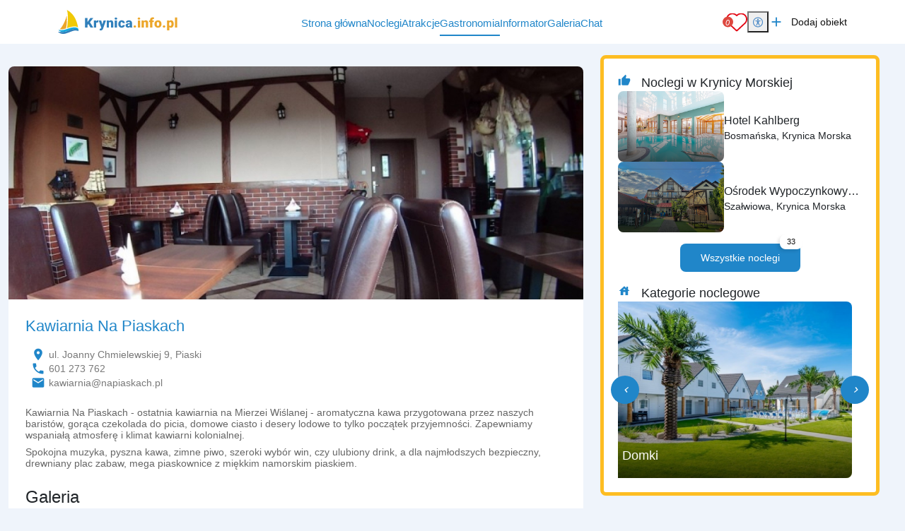

--- FILE ---
content_type: text/html; charset=UTF-8
request_url: https://www.krynica.info.pl/gastronomia/kawiarnia-na-piaskach
body_size: 9832
content:
<!DOCTYPE html>
<html lang="pl">

<head>
	<meta charset="UTF-8">
	<meta http-equiv="X-UA-Compatible" content="IE=edge">
	<meta name="viewport" content="width=device-width, initial-scale=1.0, shrink-to-fit=no">
	<meta name="akceptType" content="portal_n2">
<meta name="akceptAllObjectCount" content="">
	<meta name="akceptPostCategory" content="3">
	
<link rel="apple-touch-icon" sizes="180x180" href="https://zdjecianoclegi.pl/media/favicon/nadmorzem.com/apple-touch-icon.png">
<link rel="icon" type="image/png" sizes="32x32" href="https://zdjecianoclegi.pl/media/favicon/nadmorzem.com/favicon-32x32.png">
<link rel="icon" type="image/png" sizes="16x16" href="https://zdjecianoclegi.pl/media/favicon/nadmorzem.com/favicon-16x16.png">
<link rel="manifest" href="https://zdjecianoclegi.pl/media/favicon/nadmorzem.com/site.webmanifest">
<meta name="msapplication-TileColor" content="#1f86c9">
<meta name="theme-color" content="#ffffff">	
<title>Kawiarnia Na Piaskach</title>

    <meta name="description" content="Kawiarnia Na Piaskach - ostatnia kawiarnia na Mierzei Wiślanej - aromatyczna kawa przygotowana przez naszych barist&oacute;w, gorąca czekolada do picia, domowe ciasto i desery lodowe to tylko początek przyjemności. Zapewniamy wspaniałą atmosferę i klimat kawiarni kolonialnej.
Spokojna muzyka, pyszna kawa, zimne piwo, szeroki wyb&oacute;r win, czy ul..." ><meta name="robots"
    content="follow,index" >
<meta property="og:type"
    content="website" >
<meta property="og:title" content="Kawiarnia Na Piaskach" >
    <meta property="og:image" content="https://zdjecianoclegi.pl/articles/imagesfly/fullhd/17143/obiekt_2_piaski_kawiarnia_na_piaskach.jpg" >
    <meta property="og:image:alt"
        content="Kawiarnia Na Piaskach" >
<meta property="og:url"
    content="https://www.krynica.info.pl/gastronomia/kawiarnia-na-piaskach" >
<meta property="og:description"
    content="Kawiarnia Na Piaskach - ostatnia kawiarnia na Mierzei Wiślanej - aromatyczna kawa przygotowana przez naszych barist&oacute;w, gorąca czekolada do picia, domowe ciasto i desery lodowe to tylko początek przyjemności. Zapewniamy wspaniałą atmosferę i klimat kawiarni kolonialnej.
Spokojna muzyka, pyszna kawa, zimne piwo, szeroki wyb&oacute;r win, czy ul..." >



    <link rel="canonical" href="https://www.krynica.info.pl/gastronomia/kawiarnia-na-piaskach" >

	<!-- RESET CSS -->
	<link rel="stylesheet" href="/theme/main/dist/css/reset.css">

	<!-- Fonts and Material Icons -->
	<link href="/theme/main/dist/font/portals.css" rel="stylesheet">

	<!-- Bootstrap -->
	<link href="/theme/main/dist/css/bootstrap-5.3.0/bootstrap.min.css" rel="stylesheet">
	<script src="/theme/main/dist/js/bootstrap-5.3.0/bootstrap.bundle.min.js"></script>

	
	<!-- jQuery -->
	<script src="/theme/main/dist/js/jquery-3.6.1/jquery-3.6.1.min.js"></script>

	<!-- Swiper -->
	<script src="/theme/main/dist/js/swiper/swiper_v10.js"></script>
	<link rel="stylesheet" href="/theme/main/dist/css/swiper/swiper-bundle-v10.min.css">

	<!-- Leaflet -->
	<link rel="stylesheet" href="/theme/main/dist/css/leaflet/leaflet.css">
	<link rel="stylesheet" href="/theme/main/dist/css/leaflet/MarkerCluster.css">
	<link rel="stylesheet" href="/theme/main/dist/css/leaflet/MarkerCluster.Default.css">

	<script src="/theme/main/dist/js/leaflet/leaflet.js"></script>
	<script src="/theme/main/dist/js/leaflet/leaflet-provider.js"></script>
	<script src='/theme/main/dist/js/leaflet/leaflet.markercluster.js'></script>
	<!-- <script src="/theme/main/dist/js/leaflet/leaflet.markercluster.js.map" type="application/json" charset="UTF-8"></script> -->

	<script src="/theme/main/dist/js/portal.min.js"></script>


	<!-- css from scss -->
	<link id="pagestyle" href="/theme/main/dist/css/main.min.css?20251205" rel="stylesheet" />
	<link id="pagestyle" href="/theme/main/dist/css/cookies.css?20251205" rel="stylesheet" />
	<link rel="stylesheet" href="/theme/main/dist/css/swiper/swiper-bundle-v10.min.css" />
	<!-- css for theme -->
	<link href="/theme/main/dist/css/themes/morskie.min.css" rel="stylesheet">

				<!-- Global site tag (gtag.js) - Google Analytics -->
		<script type="text/plain" data-category="analytics" async src="https://www.googletagmanager.com/gtag/js?id=G-JGXMXW12FE"></script>
		<script type="text/plain" data-category="analytics">
			window.dataLayer = window.dataLayer || [];
		function gtag() { dataLayer.push(arguments); }
		gtag('consent', 'default', {
			ad_storage: 'denied',
			ad_user_data: 'denied',
			ad_personalization: 'denied',
			analytics_storage: 'denied',
			functionality_storage: 'denied',
			personalization_storage: 'denied',
			security_storage: 'granted'
		})
		gtag('js', new Date());
		gtag('config', 'G-JGXMXW12FE');
	</script>
		
	<script src="https://cookies.akcept.eu"></script>

	</head>

<body class="pageBody gastronomy-single" itemscope itemtype="https://schema.org/WebPage">
	<div class="portalBodyContainer">
		<script type="module">
			await Login.loginBySSO();
		</script>
		<header class="header" style="top: 0;">
    <div class="container">
        <div class="d-flex justify-content-between h-100 align-items-center ">
            <a href="https://www.krynica.info.pl/" class="header__logo h-100">
        <img src="https://zdjecianoclegi.pl/media/logo/www.krynica.info.pl.svg" alt="krynica.info.pl">
</a>            <div class="d-flex align-items-center">
                <nav class="menu__local">
                    <ul>
                        <li>
                            <h4><a href='/' class="">Strona główna</a></h4>
                        </li>
                        <li>
                            <h4><a href='/noclegi' class="">Noclegi</a></h4>
                        </li>
                        <li>
                            <h4><a href='/atrakcje' class="">Atrakcje</a></h4>
                        </li>
                        <li>
                            <h4><a href='/gastronomia' class="over">Gastronomia</a></h4>
                        </li>
                                                                            <li>
                                <h4><a href='/informator' class="">Informator</a></h4>
                            </li>
                                                                        <li>
                            <h4><a href='/galeria' class="">Galeria</a></h4>
                        </li>
                        <li id="displayAddObject" style="display: none;">
                            <h4><a href='/dodaj-obiekt' class="">Dodaj Obiekt</a></h4>
                        </li>

                                                    <li>
                                <h4><a href="/chat">Chat</a></h4>
                            </li>
                            <li data-is-logged="true" class="notLogged">
                                <h4><a href="#" onclick="AuthService.logout()">Wyloguj</a></h4>
                            </li>
                                            </ul>
                </nav>

            </div>
            <div class="d-flex justify-content-center align-items-center gap-2 gap-md-3">
                <a class="header__favorites" href="https://www.krynica.info.pl/ulubione">
	<img src="https://zdjecianoclegi.pl/akcept/icon/favorites.svg" alt="serce">
	<i class="header__favorites--count">0</i>
</a>                <div class="position-relative">
    <button id="accessibility-toggle" aria-expanded="false" aria-label="Przełącz opcje dostępności" class="header__accessibility">
        <img src="https://zdjecianoclegi.pl/akcept/icon/accessibility.svg" width="35" height="35" alt="accessibility">
    </button>

    <div id="accessibility-panel" hidden>
        <div class="d-flex flex-column">
            <h2 class="title mb-2">Dostępność cyfrowa</h2>

            <button class="increaseText d-flex align-items-center">
                <i class="me-2 icon">zoom_in</i> Zwiększ tekst
            </button>

            <button class="decreaseText d-flex align-items-center">
                <i class="me-2 icon">zoom_out</i> Zmniejsz tekst
            </button>

            <button class="increaseTextSpacing d-flex align-items-center">
                <i class="me-2 icon">horizontal_rule</i> Zwiększ odstępy
            </button>

            <button class="decreaseTextSpacing d-flex align-items-center">
                <i class="me-2 icon">horizontal_distribute</i> Zmniejsz odstępy
            </button>

            <button class="increaseLineHeight d-flex align-items-center">
                <i class="me-2 icon">segment</i> Zwiększ wysokość linii
            </button>

            <button class="decreaseLineHeight d-flex align-items-center">
                <i class="me-2 icon">segment</i> Zmniejsz wysokość linii
            </button>

            <button class="underlineLinks d-flex align-items-center">
                <i class="me-2 icon">link</i> Podkreśl linki
            </button>

            <button class="invertColors d-flex align-items-center">
                <i class="me-2 icon">invert_colors</i> Odwróć kolory
            </button>

            <button class="resetAccessibility d-flex align-items-center">
                <i class="me-2 icon">refresh</i> Przywróć domyślne
            </button>
        </div>
    </div>
</div>

<script>
    document.addEventListener('DOMContentLoaded', () => {
        const toggleBtn = document.getElementById('accessibility-toggle');
        const panel = document.getElementById('accessibility-panel');

        if (!toggleBtn || !panel) return;

        const togglePanel = () => {
            const isHidden = panel.hidden;
            panel.hidden = !isHidden;
            toggleBtn.setAttribute('aria-expanded', String(!isHidden));
        };

        toggleBtn.addEventListener('click', (event) => {
            event.stopPropagation();
            togglePanel();
        });

        document.addEventListener('click', (event) => {
            if (panel.hidden) return;
            if (panel.contains(event.target)) return;
            if (event.target === toggleBtn) return;

            panel.hidden = true;
            toggleBtn.setAttribute('aria-expanded', 'false');
        });
    });
</script>                <a href="/dodaj-obiekt/" target="_blank" class="header__addObject hidden-sm">
    <i class="header__icons">add</i>
    <span>Dodaj obiekt</span>
</a>
                <div class="d-block d-xl-none">
                    <button aria-label="Otwórz menu" id="openMenuBtn" class="header__burger">
	<img src="https://zdjecianoclegi.pl/akcept/icon/menu.svg" alt="menu">
</button>                </div>
            </div>
        </div>
    </div>
</header>
<nav class="header__menu" id="header__menu">
	<div class="header__menu-wrapper">
		<button class="header__menu-close-button" id="closeMenuBtn">
			<img src="https://zdjecianoclegi.pl/akcept/icon/close_menu.svg" alt="close menu" class="header__menu-close-icon">
		</button>
	</div>
	<ul class="container">
    <li>
        <h4><a href="/">Strona główna</a></h4>
    </li>
    <li>
        <h4><a href="/noclegi">Noclegi</a></h4>
    </li>

    
    
            <li>
            <h4><a href="/atrakcje">Atrakcje</a></h4>
        </li>
    
            <li>
            <h4><a href="/gastronomia">Gastronomia</a></h4>
        </li>
    
            <li>
            <h4><a href="/galeria">Galeria</a></h4>
        </li>
    
    
            <li>
            <h4><a href='/informator'>Informator</a></h4>
        </li>
    
    
    
    
    <li>
        <h4><a href="/redakcja">Redakcja</a></h4>
    </li>
    <li>
        <h4><a href="https://panel.akcept.eu" target="_blank">Zarządzaj wpisem</a></h4>
    </li>
    <li>
        <h4><a href="/dodaj-obiekt">Dodaj obiekt</a></h4>
    </li>
    <li>
        <h4><a href="/ulubione">Ulubione</a></h4>
    </li>

            <li>
            <h4><a href="/chat">Chat</a></h4>
        </li>
        <li data-is-logged="true" class="notLogged">
            <h4><a href="#" onclick="AuthService.logout()">Wyloguj</a></h4>
        </li>
    </ul></nav>


<script>
	let body
	let menu
	let burgerBtn

	document.addEventListener("DOMContentLoaded", () => {
		body = document.querySelector('body')
		menu = document.querySelector('.header__menu')
		openMenuBtn = document.querySelector('#openMenuBtn')
		closeMenuBtn = document.querySelector('#closeMenuBtn')

		const handleMenu = () => {
			body.classList.toggle('overlay')
			menu.classList.toggle('overlay')
		}

		openMenuBtn.addEventListener("click", handleMenu)
		closeMenuBtn.addEventListener("click", handleMenu)
	})
</script>
		<!-- Zawartość theme nowych portali -->
		<main class="portalContent">
			<!-- Załączenie layoutu -->
<link type="text/css" rel="stylesheet" href="/node_modules/lightgallery/css/lightgallery.css">
<link type="text/css" rel="stylesheet" href="/node_modules/lightgallery/css/lightgallery-bundle.css">
<script src="/node_modules/lightgallery/lightgallery.umd.js"></script>
<script src="/node_modules/lightgallery/plugins/thumbnail/lg-thumbnail.umd.js"></script>
<script src="/node_modules/lightgallery/plugins/zoom/lg-zoom.umd.js"></script>
<script src="/node_modules/lightgallery/plugins/share/lg-share.umd.js"></script>
<script src="/node_modules/lightgallery/plugins/fullscreen/lg-fullscreen.umd.js"></script>
<div class="container-xxl">
	<div class="row w-100 mt-3 gastronomy__local">
		<div class="col-md-8 col-sm-12 mt-3 position-relative gastronomy_wrapper">
												<img class="rounded-top-3 w-100" style="height: 330px;object-fit:cover;"
						src="https://zdjecianoclegi.pl/imagesfly/fullhd/13139/obiekt_2_piaski_kawiarnia_na_piaskach.jpg" alt="">
					
			<section class="gastronomy__single bg-color-white p-4 rounded-bottom-3">

				<div class="row gastronomyMorskie__wrapper align-items-start">
					<div class="col-12">
													<div class="container p-0">
								<section class="objects__headline m-0 p-0">
									<div class="page-title_headline">
										<h1 class="objects__headline--label my-0 mb-3">
											Kawiarnia Na Piaskach</span></h1>
									</div>
								</section>
							</div>
											</div>
										<div class="gastronomy__informations mx-2">
						<ul class="p-0 m-0">
																						<li>
									<span class="icon">location_on</span>
									<span class="info">ul. Joanny Chmielewskiej 9, Piaski</span>
								</li>
																														<li>
									<span class="icon">phone</span>
									<span class="info"><a
											href="tel:601 273 762">601 273 762</a></span>
								</li>
															
							
							
															<li>
									<span class="icon">email</span>
									<span class="info"><a
											href="mailto:kawiarnia@napiaskach.pl">kawiarnia@napiaskach.pl</a></span>
								</li>
																												</ul>
						<style>
													</style>
					</div>
					<div class="col-12 mt-3">
						<div class="gastronomy__description text-editor-title ">
							<p>Kawiarnia Na Piaskach - ostatnia kawiarnia na Mierzei Wi&#347;lanej - aromatyczna kawa przygotowana przez naszych barist&oacute;w, gor&#261;ca czekolada do picia, domowe ciasto i desery lodowe to tylko pocz&#261;tek przyjemno&#347;ci. Zapewniamy wspania&#322;&#261; atmosfer&#281; i klimat kawiarni kolonialnej.</p>
<p>Spokojna muzyka, pyszna kawa, zimne piwo, szeroki wyb&oacute;r win, czy ulubiony drink, a dla najm&#322;odszych bezpieczny, drewniany plac zabaw, mega piaskownice z mi&#281;kkim namorskim piaskiem.</p>
						</div>
						<div class="objectFacilities__wrapper" data-showmore="showmore_3">
		</div>


																			<h4 class="mb-3 mt-4">Galeria</h4>
							<div class="gastronomy__gallery" id="animated-thumbnails-gallery">
																																		<figure class="gastronomy__gallery--item"
										data-sub-html=""
										data-exthumbimage="https://zdjecianoclegi.pl/imagesfly/small/13139/obiekt_2_piaski_kawiarnia_na_piaskach.jpg" data-type="image"
										data-src="https://zdjecianoclegi.pl/imagesfly/fullhd/13139/obiekt_2_piaski_kawiarnia_na_piaskach.jpg">
										<a class="gastronomy__gallery--link" data-count="+2 Foto">
											<img src="https://zdjecianoclegi.pl/imagesfly/medium/13139/obiekt_2_piaski_kawiarnia_na_piaskach.jpg" class="gastronomy__gallery--image" alt="" >
										</a>									</figure>
																																			<figure class="gastronomy__gallery--item"
										data-sub-html=""
										data-exthumbimage="https://zdjecianoclegi.pl/imagesfly/small/13139/obiekt_2_bar_koga_krynica_morska.jpg" data-type="image"
										data-src="https://zdjecianoclegi.pl/imagesfly/fullhd/13139/obiekt_2_bar_koga_krynica_morska.jpg">
										<a class="gastronomy__gallery--link" data-count="+2 Foto">
											<img src="https://zdjecianoclegi.pl/imagesfly/medium/13139/obiekt_2_bar_koga_krynica_morska.jpg" class="gastronomy__gallery--image" alt="" >
										</a>									</figure>
																	
							</div>
											</div>
					<div class="col-12 mt-3">
													<h4 class="mb-3 mt-4">Lokalizacja</h4>

														<section class="position-relative" id="postMapWrapper">
	<div class="citiesList__maps" id="mapContainer">
		<div id="map" class="mapContainer">
		</div>
	</div>
	<button class="citiesList__btn" id="modal-map-btn">
		<img class="citiesList__btn-icon" src="https://zdjecianoclegi.pl/akcept/icon/open_full.svg" alt="powiększ mapę">
	</button>
</section>

<script>
	let map
	let mapMarkers
	var mapLoaded = false;
	var markersObjects = {};

	function initMap() {
		var clusters = L.markerClusterGroup();
		map = L.map('map', {
			zoomControl: false,
			scrollWheelZoom: false
		}).setView(['54.353868957007435', '17.159296578964017'], 6);

				L.control.zoom({
					position: 'bottomright'
				}).addTo(map);

				L.tileLayer('https://tile.openstreetmap.org/{z}/{x}/{y}.png', {
					maxZoom: 16,
					attribution: '&copy; <a href="http://www.openstreetmap.org/copyright">OpenStreetMap</a>'
				}).addTo(map);

				var redIcon = L.icon({
					iconUrl: '/theme/main/assets/images/location.png',
					iconSize: [45, 45],
					popupAnchor: [0, -20]
				});

				var boundsArr = [];

      					var marker = {};
					var markerB = {};
					marker['single'] = L.marker([54.43225619048092, 19.60489294183344], { icon: redIcon });
					markerB['single'] = L.latLng(54.43225619048092, 19.60489294183344);

					markersObjects['single'] = marker['single'];

					boundsArr.push(markerB['single']);

					
					marker['single'].bindPopup(`<h5></h5><a target="_blank" href="https://www.google.com/maps/place/54.43225619048092,19.60489294183344" class="button">jak dojechać</a>`);
					marker['single'].addTo(map);

	      		  
				map.fitBounds(boundsArr, {padding: [70,70]});

				map.on('popupopen', function(e) {
					var px = map.project(e.target._popup._latlng); 
					px.y -= e.target._popup._container.clientHeight/2; 
					map.panTo(map.unproject(px),{animate: true}); 
				});

				map.on('popupclose', function(e) {
					var selected = document.querySelector('.selected[data-click="bindPopup"]');
				});

		mapLoaded = true;
		map.setZoom(14);
	}

	function mapLazy() {
		let offset = $('#map')[0].getBoundingClientRect();
		if (offset.top >= 0 && !mapLoaded) {
			initMap();
		}
	}
	window.addEventListener("scroll", mapLazy, false);
	window.addEventListener("load", mapLazy, false);
</script>

<script>
    let mapContainer
    let closeModalBtn
    let desktopMapBtn

    let isDesktop
    let isModalActive = false

    let resizeScheduled = false

    const moveMapTo = (targetContainer) => {
        if (mapContainer && targetContainer) {
            targetContainer.appendChild(mapContainer)
        }
    }

    const moveMapToOriginalPlace = () => {
        const originalContainer = document.querySelector('#postMapWrapper')
        if (originalContainer) {
            moveMapTo(originalContainer)
        }
    }

    const moveMapToModal = () => {
        isModalActive = true
        const mobileContainer = document
            .getElementById("modal-map")
            .querySelector(".container-md")
        if (mobileContainer) {
            moveMapTo(mobileContainer)
        }
    }

    const restoreView = () => {
        if (mapMarkers) {
            map.fitBounds(mapMarkers, {
                padding: [30, 30]
            });
        }
    };

    const checkIsDesktop = () => {
        isDesktop = window.innerWidth > 992
    }

    const handleMapBtn = () => {
        moveMapToModal()
        openModal('modal-map')
        requestAnimationFrame(() => refreshMap())
    }

    const refreshMap = () => {
        map.invalidateSize()
        restoreView()
    }

    document.addEventListener("DOMContentLoaded", () => {
        checkIsDesktop()

        mapContainer = document.querySelector('#mapContainer')
        desktopMapBtn = document.querySelector('#modal-map-btn')
        closeModalBtn = document.querySelector('#closeModalBtn')

        window.addEventListener('resize', () => {
            if (resizeScheduled) return
            resizeScheduled = true

            requestAnimationFrame(() => {
                resizeScheduled = false
                checkIsDesktop()
                if (!isModalActive) {
                    moveMapToOriginalPlace()
                }
            })
        })

        const mapBtn = document.getElementById('showMapBtn')

        if (mapBtn) {
            mapBtn.addEventListener('click', handleMapBtn)
        }

        if (desktopMapBtn) {
            desktopMapBtn.addEventListener('click', handleMapBtn)
        }

        if (closeModalBtn) {
            closeModalBtn.addEventListener("click", () => {
                isModalActive = false
                closeModal('#modal-map')
                if (isDesktop) {
                    moveMapToOriginalPlace()
                    requestAnimationFrame(() => refreshMap())
                }
            })
        }
    })
</script>						
					</div>

					<div class="col-12 mt-3">
													<div class="objectCard__description--views">
										
							</div>
											</div>
				</div>
			</section>
		</div>
		<div class="col-md-4 col-sm-12 mt-0">
			<aside class="objectsSidebar p-0">
				<div class="objectsSidebar__sticky objectsSidebar__posts" itemscope itemtype="https://schema.org/ItemList">
					<h4 class="objectsSidebar__card--title m-0"><i class="objectsSidebar__card--icon">thumb_up</i>
						Noclegi w Krynicy Morskiej</h4> 						<div class="objects--mini--item" itemprop="itemListElement" itemscope
							itemtype="https://schema.org/ListItem">
							<meta itemprop="position" content="1">
							<article class="objectListing objectListing--attr click" data-id="2845">
	

	<!-- Obiekt -->
	<!-- Wrapper zdjęcia -->
	<a href="/noclegi" itemprop="url"
		title="Hotel Kahlberg">
		<figure class="objectListing--attr__image objectListing__image">

			<!-- Zdjęcie -->
			<span class="objectListing--attr__image--wrapper objectListing__image--wrapper">
				<img alt="Hotel Kahlberg "
					src="https://zdjecianoclegi.pl/imagesfly/fullhd/2845/hotel-kahlberg-1920x1080-a643aff56d68e78dce09.jpg"
					class="objectListing--attr--img objectListing__image--img" itemprop="image" loading="lazy">
			</span>

		</figure>
	</a>

	<!-- Treści -->

	<div class="objectListing--attr__caption objectListing__caption">
		<div class="objectListing--attr__caption--desc objectListing__caption--desc">

			<h4 class="objectListing--attr__headline objectListing__headline" itemprop="name">
				Hotel Kahlberg			</h4>
			</a>


			<p class="objectListing--attr__address objectListing__address text-grey">
				Bosmańska, Krynica Morska			</p>
		</div>
	</div>


</article>
<!-- .objectListing -->						</div>
											<div class="objects--mini--item" itemprop="itemListElement" itemscope
							itemtype="https://schema.org/ListItem">
							<meta itemprop="position" content="2">
							<article class="objectListing objectListing--attr click" data-id="2855">
	

	<!-- Obiekt -->
	<!-- Wrapper zdjęcia -->
	<a href="/noclegi" itemprop="url"
		title="Ośrodek Wypoczynkowy POLARIS">
		<figure class="objectListing--attr__image objectListing__image">

			<!-- Zdjęcie -->
			<span class="objectListing--attr__image--wrapper objectListing__image--wrapper">
				<img alt=""
					src="https://zdjecianoclegi.pl/imagesfly/fullhd/2855/tzJCk3ejil5Z.jpg"
					class="objectListing--attr--img objectListing__image--img" itemprop="image" loading="lazy">
			</span>

		</figure>
	</a>

	<!-- Treści -->

	<div class="objectListing--attr__caption objectListing__caption">
		<div class="objectListing--attr__caption--desc objectListing__caption--desc">

			<h4 class="objectListing--attr__headline objectListing__headline" itemprop="name">
				Ośrodek Wypoczynkowy POLARIS			</h4>
			</a>


			<p class="objectListing--attr__address objectListing__address text-grey">
				Szałwiowa, Krynica Morska			</p>
		</div>
	</div>


</article>
<!-- .objectListing -->						</div>
										<div class="objectsSidebar__switch my-3">
																																				<a class="objectsSidebar__switch--all active"
							href="https://www.krynica.info.pl/noclegi">
							Wszystkie noclegi
							<label>33</label></a>

					</div>
											<h4 class="objectsSidebar__card--title m-0">
							<i class="objectsSidebar__card--icon">house</i>
							Kategorie noclegowe
						</h4>
						<div class="swiper__container">
    <div class="categoriesSlider__wrapper swiper swiperCategoriesOne">
        <div class="swiper-wrapper">
            
                <div class="categoriesSlider__item swiper-slide">
                    <a href="https://www.krynica.info.pl/domki" class="categoriesSlider__item--link">
                        <div class="categoriesSlider__item--bg" style="background-image:url('https://zdjecianoclegi.pl/imagesfly/large/9182/domki_nad_morzem-VAE9Suh6yHe0.jpg')">
                        </div>
                        <h4 class="categoriesSlider__item--title">Domki </h4>
                    </a>
                </div>
            
                <div class="categoriesSlider__item swiper-slide">
                    <a href="https://www.krynica.info.pl/pokoje" class="categoriesSlider__item--link">
                        <div class="categoriesSlider__item--bg" style="background-image:url('https://zdjecianoclegi.pl/imagesfly/large/9182/pokoje_nad_morzem-igfF2mrUZHpq.jpg')">
                        </div>
                        <h4 class="categoriesSlider__item--title">Pokoje </h4>
                    </a>
                </div>
            
                <div class="categoriesSlider__item swiper-slide">
                    <a href="https://www.krynica.info.pl/apartamenty" class="categoriesSlider__item--link">
                        <div class="categoriesSlider__item--bg" style="background-image:url('https://zdjecianoclegi.pl/imagesfly/large/9182/apartamenty_nad_morzem-vBeyjMNQ3wkT.jpg')">
                        </div>
                        <h4 class="categoriesSlider__item--title">Apartamenty </h4>
                    </a>
                </div>
            
                <div class="categoriesSlider__item swiper-slide">
                    <a href="https://www.krynica.info.pl/osrodki-wczasowe" class="categoriesSlider__item--link">
                        <div class="categoriesSlider__item--bg" style="background-image:url('https://zdjecianoclegi.pl/imagesfly/large/9182/osrodki_wczasowe_nad_morzem-NSQ5n8FDgXz9.jpg')">
                        </div>
                        <h4 class="categoriesSlider__item--title">Ośrodki Wczasowe </h4>
                    </a>
                </div>
            
                <div class="categoriesSlider__item swiper-slide">
                    <a href="https://www.krynica.info.pl/hotele" class="categoriesSlider__item--link">
                        <div class="categoriesSlider__item--bg" style="background-image:url('https://zdjecianoclegi.pl/imagesfly/large/9182/hotele_nad_morzem-rPSMbfmpjAiH.jpg')">
                        </div>
                        <h4 class="categoriesSlider__item--title">Hotele </h4>
                    </a>
                </div>
            
                <div class="categoriesSlider__item swiper-slide">
                    <a href="https://www.krynica.info.pl/pensjonaty-wille" class="categoriesSlider__item--link">
                        <div class="categoriesSlider__item--bg" style="background-image:url('https://zdjecianoclegi.pl/imagesfly/large/9182/pensjonaty_wille_nad_morzem-bQ4oCsVSjBcw.jpg')">
                        </div>
                        <h4 class="categoriesSlider__item--title">Pensjonaty, Wille </h4>
                    </a>
                </div>
            
                <div class="categoriesSlider__item swiper-slide">
                    <a href="https://www.krynica.info.pl/domy-letniskowe" class="categoriesSlider__item--link">
                        <div class="categoriesSlider__item--bg" style="background-image:url('https://zdjecianoclegi.pl/imagesfly/large/9182/domy_letniskowe_nad_morzem-qFnQVau89kKB.jpeg')">
                        </div>
                        <h4 class="categoriesSlider__item--title">Domy Letniskowe </h4>
                    </a>
                </div>
            
                <div class="categoriesSlider__item swiper-slide">
                    <a href="https://www.krynica.info.pl/kempingi-pola-namiotowe" class="categoriesSlider__item--link">
                        <div class="categoriesSlider__item--bg" style="background-image:url('https://zdjecianoclegi.pl/imagesfly/large/9182/campingi_pola_namiotowe_nad_morzem-_uytV9NxvcPj.jpg')">
                        </div>
                        <h4 class="categoriesSlider__item--title">Kempingi, Pola Namiotowe </h4>
                    </a>
                </div>
            
                <div class="categoriesSlider__item swiper-slide">
                    <a href="https://www.krynica.info.pl/grupy-zorganizowane" class="categoriesSlider__item--link">
                        <div class="categoriesSlider__item--bg" style="background-image:url('https://zdjecianoclegi.pl/imagesfly/large/9182/grupy_zorganizowane_nad_morzem-UqJeXvQ_Lj8o.jpg')">
                        </div>
                        <h4 class="categoriesSlider__item--title">Grupy Zorganizowane </h4>
                    </a>
                </div>
            
                <div class="categoriesSlider__item swiper-slide">
                    <a href="https://www.krynica.info.pl/osrodki-spa" class="categoriesSlider__item--link">
                        <div class="categoriesSlider__item--bg" style="background-image:url('https://zdjecianoclegi.pl/imagesfly/large/9182/osrodki_spa_w_nad_morzem-riqOcSuEgG9C.jpg')">
                        </div>
                        <h4 class="categoriesSlider__item--title">Ośrodki SPA </h4>
                    </a>
                </div>
                    </div>
    </div>
    <div class="buttonArrow buttonArrow--left swiperPrevCategoriesOne"><i>chevron_left</i></div>
    <div class="buttonArrow buttonArrow--right swiperNextCategoriesOne"><i>chevron_right</i></div>

</div>
<script >
        let swiperCategoriesOne = new Swiper('.swiperCategoriesOne', {
            slidesPerView: 1,
            spaceBetween: 20,
            centeredSlides: false,
            watchSlidesVisibility: false,
            loop: false,
            resizeReInit: true,
            autoplay: {
                delay: 4000,
            },
            navigation: {
                nextEl: '.swiperNextCategoriesOne',
                prevEl: '.swiperPrevCategoriesOne',
            },
        });

</script>
									</div>
			</aside>

		</div>
	</div>
</div>
<section class="object__footer bg-color-white mt-4 py-2">
	<div class="container-xxl">
					<div class="py-3">
				<h2 class="title text-start mb-3">Noclegi w
					Krynicy Morskiej				</h2>
				<div class="swiper__container">
    <div class="categoriesSlider__wrapper swiper swiperCategoriesSlider">
        <div class="swiper-wrapper">
            <div class="categoriesSlider__item swiper-slide categoriesSlider__item--main click">
                <a href="/noclegi" class="categoriesSlider__item--link">
                     <div class="categoriesSlider__item--bg" style="background-image:url('https://zdjecianoclegi.pl/media/kategorie-noclegowe/morskie/wszystkie.png')">
                    </div>
                    <h3 class="categoriesSlider__item--title">Wszystkie noclegi</h3>
                </a>
            </div>
                                            <div class="categoriesSlider__item swiper-slide click">
                    <a href="https://www.krynica.info.pl/domki" class="categoriesSlider__item--link">
                        <div class="categoriesSlider__item--bg lazy-background" data-bg="https://zdjecianoclegi.pl/imagesfly/large/9182/domki_nad_morzem-VAE9Suh6yHe0.jpg">
                        </div>
                        <h3 class="categoriesSlider__item--title">Domki</h3>
                    </a>
                </div>
                                            <div class="categoriesSlider__item swiper-slide click">
                    <a href="https://www.krynica.info.pl/pokoje" class="categoriesSlider__item--link">
                        <div class="categoriesSlider__item--bg lazy-background" data-bg="https://zdjecianoclegi.pl/imagesfly/large/9182/pokoje_nad_morzem-igfF2mrUZHpq.jpg">
                        </div>
                        <h3 class="categoriesSlider__item--title">Pokoje</h3>
                    </a>
                </div>
                                            <div class="categoriesSlider__item swiper-slide click">
                    <a href="https://www.krynica.info.pl/apartamenty" class="categoriesSlider__item--link">
                        <div class="categoriesSlider__item--bg lazy-background" data-bg="https://zdjecianoclegi.pl/imagesfly/large/9182/apartamenty_nad_morzem-vBeyjMNQ3wkT.jpg">
                        </div>
                        <h3 class="categoriesSlider__item--title">Apartamenty</h3>
                    </a>
                </div>
                                            <div class="categoriesSlider__item swiper-slide click">
                    <a href="https://www.krynica.info.pl/osrodki-wczasowe" class="categoriesSlider__item--link">
                        <div class="categoriesSlider__item--bg lazy-background" data-bg="https://zdjecianoclegi.pl/imagesfly/large/9182/osrodki_wczasowe_nad_morzem-NSQ5n8FDgXz9.jpg">
                        </div>
                        <h3 class="categoriesSlider__item--title">Ośrodki Wczasowe</h3>
                    </a>
                </div>
                                            <div class="categoriesSlider__item swiper-slide click">
                    <a href="https://www.krynica.info.pl/hotele" class="categoriesSlider__item--link">
                        <div class="categoriesSlider__item--bg lazy-background" data-bg="https://zdjecianoclegi.pl/imagesfly/large/9182/hotele_nad_morzem-rPSMbfmpjAiH.jpg">
                        </div>
                        <h3 class="categoriesSlider__item--title">Hotele</h3>
                    </a>
                </div>
                                            <div class="categoriesSlider__item swiper-slide click">
                    <a href="https://www.krynica.info.pl/pensjonaty-wille" class="categoriesSlider__item--link">
                        <div class="categoriesSlider__item--bg lazy-background" data-bg="https://zdjecianoclegi.pl/imagesfly/large/9182/pensjonaty_wille_nad_morzem-bQ4oCsVSjBcw.jpg">
                        </div>
                        <h3 class="categoriesSlider__item--title">Pensjonaty, Wille</h3>
                    </a>
                </div>
                                            <div class="categoriesSlider__item swiper-slide click">
                    <a href="https://www.krynica.info.pl/domy-letniskowe" class="categoriesSlider__item--link">
                        <div class="categoriesSlider__item--bg lazy-background" data-bg="https://zdjecianoclegi.pl/imagesfly/large/9182/domy_letniskowe_nad_morzem-qFnQVau89kKB.jpeg">
                        </div>
                        <h3 class="categoriesSlider__item--title">Domy Letniskowe</h3>
                    </a>
                </div>
                                            <div class="categoriesSlider__item swiper-slide click">
                    <a href="https://www.krynica.info.pl/kempingi-pola-namiotowe" class="categoriesSlider__item--link">
                        <div class="categoriesSlider__item--bg lazy-background" data-bg="https://zdjecianoclegi.pl/imagesfly/large/9182/campingi_pola_namiotowe_nad_morzem-_uytV9NxvcPj.jpg">
                        </div>
                        <h3 class="categoriesSlider__item--title">Kempingi, Pola Namiotowe</h3>
                    </a>
                </div>
                                            <div class="categoriesSlider__item swiper-slide click">
                    <a href="https://www.krynica.info.pl/grupy-zorganizowane" class="categoriesSlider__item--link">
                        <div class="categoriesSlider__item--bg lazy-background" data-bg="https://zdjecianoclegi.pl/imagesfly/large/9182/grupy_zorganizowane_nad_morzem-UqJeXvQ_Lj8o.jpg">
                        </div>
                        <h3 class="categoriesSlider__item--title">Grupy Zorganizowane</h3>
                    </a>
                </div>
                                            <div class="categoriesSlider__item swiper-slide click">
                    <a href="https://www.krynica.info.pl/osrodki-spa" class="categoriesSlider__item--link">
                        <div class="categoriesSlider__item--bg lazy-background" data-bg="https://zdjecianoclegi.pl/imagesfly/large/9182/osrodki_spa_w_nad_morzem-riqOcSuEgG9C.jpg">
                        </div>
                        <h3 class="categoriesSlider__item--title">Ośrodki SPA</h3>
                    </a>
                </div>
                    </div>
    </div>
    <div class="buttonArrow buttonArrow--left swiperPrevCategoriesSlider"><i>chevron_left</i></div>
    <div class="buttonArrow buttonArrow--right swiperNextCategoriesSlider"><i>chevron_right</i></div>

</div>
<script >
        let swiperCategoriesSlider = new Swiper('.swiperCategoriesSlider', {
            slidesPerView: 5,
            spaceBetween: 20,
            loop: false,
            navigation: {
                nextEl: '.swiperNextCategoriesSlider',
                prevEl: '.swiperPrevCategoriesSlider',
            },
            breakpoints: {
                320: {
                    slidesPerView: 1.5,
                    loop: true
                },
                480: {
                    slidesPerView: 2.5,
                    loop: true
                },
                768: {
                    slidesPerView: 3.5,
                    spaceBetween: 20,
                },
                1100: {
                    slidesPerView: 5,
                    spaceBetween: 20,
                },
            }
        });

</script>
			</div>
							<div class="py-3">
				<h2 class="title text-start mb-3">Atrakcje w
					Krynicy Morskiej				</h2>
				<section class="attractionCategory__section p-0">
	<div class="swiper__container">

		<div class="attractionCategory__wrapper swiper swiperMainAttraction">
			<div class="swiper-wrapper">
				<div class="attractionCategory__item swiper-slide">
										<a href="https://www.krynica.info.pl/atrakcje" class="attractionCategory__item main">
						<div class="attractionCategory__item--bg lazy-background" data-bg="https://zdjecianoclegi.pl/media/kategorie-atrakcji/morskie/wszystkie.png">
						</div>

						<h3 class="attractionCategory__item--title">Wszystkie atrakcje</h3>
					</a>
				</div>
																			<div class="attractionCategory__item swiper-slide">
						<a href="https://www.krynica.info.pl/atrakcje/dla-dzieci" class="attractionCategory__item">
							<div class="attractionCategory__item--bg lazy-background" data-bg="https://zdjecianoclegi.pl/imagesfly/large/9182/dladzieci-6LqF4eCNndRU.jpg">
							</div>
							<h3 class="attractionCategory__item--title">
								Dla dzieci							</h3>
						</a>
					</div>
																			<div class="attractionCategory__item swiper-slide">
						<a href="https://www.krynica.info.pl/atrakcje/atrakcje_przyrodnicze" class="attractionCategory__item">
							<div class="attractionCategory__item--bg lazy-background" data-bg="https://zdjecianoclegi.pl/imagesfly/large/9182/atrakcje_przyrodnicze-2hiqVDnUIl05.jpg">
							</div>
							<h3 class="attractionCategory__item--title">
								Atrakcje Przyrodnicze							</h3>
						</a>
					</div>
							</div>
		</div>
		<div class="buttonArrow buttonArrow--left swiperPrevAttr"><i>chevron_left</i></div>
		<div class="buttonArrow buttonArrow--right swiperNextAttr"><i>chevron_right</i></div>
	</div>
</section>

<script>
		let swiperAttraction = new Swiper('.swiperMainAttraction', {
			slidesPerView: 5,
			spaceBetween: 20,
			centeredSlides: false,
			loop: true,
			navigation: {
				nextEl: '.swiperNextAttr',
				prevEl: '.swiperPrevAttr',
			},
			breakpoints: {
				320: {
					slidesPerView: 1.5,
				},
				480: {
					slidesPerView: 3,
				},
				768: {
					slidesPerView: 4,
					spaceBetween: 20,
				},
				1100: {
					slidesPerView: 6,
					spaceBetween: 20,
				},
			}
		});
</script>			</div>
							<div class="py-3">
				<h2 class="title text-start mb-3">Lokalna kuchnia w
					Krynicy Morskiej				</h2>
				<div class="swiper__container">

	<div class="gastronomyCategory__wrapper swiper swiperGastronomyObject">
		<div class="swiper-wrapper">

						<div class="gastronomyCategory__item swiper-slide">
				<a href="https://www.krynica.info.pl/gastronomia" class="gastronomyCategory__item--link">
					<div class="gastronomyCategory__item--bg"
						style="background-image:url(/theme/main/assets/images/gastronomia/morskie/wszystkie.jpeg);">
					</div>
					<h3 class="gastronomyCategory__item--title">Wszystkie lokale</h3>
				</a>
			</div>

											
				<div class="gastronomyCategory__item swiper-slide">
					<a href="https://www.krynica.info.pl/gastronomia/bary" class="gastronomyCategory__item--link">
						<div class="gastronomyCategory__item--bg" style="background-image:url(/theme/main/assets/images/gastronomia/morskie/bary.jpeg);">
						</div>
						<h3 class="gastronomyCategory__item--title">
							Bary						</h3>
					</a>
				</div>
															
				<div class="gastronomyCategory__item swiper-slide">
					<a href="https://www.krynica.info.pl/gastronomia/restauracje" class="gastronomyCategory__item--link">
						<div class="gastronomyCategory__item--bg" style="background-image:url(/theme/main/assets/images/gastronomia/morskie/restauracje.jpeg);">
						</div>
						<h3 class="gastronomyCategory__item--title">
							Restauracje						</h3>
					</a>
				</div>
															
				<div class="gastronomyCategory__item swiper-slide">
					<a href="https://www.krynica.info.pl/gastronomia/kawiarnie" class="gastronomyCategory__item--link">
						<div class="gastronomyCategory__item--bg" style="background-image:url(/theme/main/assets/images/gastronomia/morskie/kawiarnie.jpeg);">
						</div>
						<h3 class="gastronomyCategory__item--title">
							Kawiarnie						</h3>
					</a>
				</div>
							
		</div>
	</div>
	<div class="buttonArrow buttonArrow--left swiperPrevGastro"><i>chevron_left</i></div>
	<div class="buttonArrow buttonArrow--right swiperNextGastro"><i>chevron_right</i></div>
</div>
<script>
	let swiperGastronomy = new Swiper('.swiperGastronomyObject', {
		slidesPerView: 4,
		spaceBetween: 20,
		loop: true,
		navigation: {
			nextEl: '.swiperNextGastro',
			prevEl: '.swiperPrevGastro',
		},
		breakpoints: {
			320: {
				slidesPerView: 1,
			},
			480: {
				slidesPerView: 3,
			},
			768: {
				slidesPerView: 3,
				spaceBetween: 20,
			},
			1100: {
				slidesPerView: 4,
				spaceBetween: 20,
			},
		}
	});
</script>			</div>
		
	</div>
</section>
<script>
	lightGallery(document.getElementById("animated-thumbnails-gallery"), {
		exThumbImage: 'data-exthumbimage',
		galleryId: "nature",
		flipHorizontal: false,
		flipVertical: false,
		rotateLeft: false,
		download: false,
		licenseKey: 'B519D41A-81F34411-BE3B0F6C-94DFCC5F',
		plugins: [
			lgZoom,
			lgThumbnail,
			lgShare,
			lgFullscreen,

		],
		mobileSettings: {
			controls: false,
			showCloseIcon: true,
			download: false,
			rotate: false
		}
	});
</script>
<script>
	$(function() {
		ExcerptWidget.showMore(".showmore--btn", ".showmore--desc");
	})
</script>
		</main>

		<footer class="footer nadmorzem">
    <div class="container d-flex flex-column flex-lg-row justify-content-center align-items-center gap-4 text-center">

        <div class="order-2 order-lg-1 d-flex w-lg-35 gap-2 align-items-center justify-content-center justify-content-lg-start flex-lg-column flex-wrap">
            <div class="w-lg-100 d-flex flex-column flex-lg-row justify-content-center justify-content-lg-start align-items-center">
                <a href="https://panel.akcept.eu" target="_blank" class="footer__link text-decoration-none gap-2 d-flex flex-column justify-content-center align-content-center flex-md-row d-flex flex-column justify-content-center align-content-center flex-md-row">
                    <i class="icon">login</i>
                    <span>Zarządzaj wpisem</span>
                </a>
            </div>
            <div class="w-lg-100 d-flex flex-column flex-lg-row justify-content-center justify-content-lg-start align-items-center">
                <a href="/dodaj-obiekt" class="footer__link d-flex justify-content-start align-items-center text-decoration-none gap-2 d-flex flex-column justify-content-center align-content-center flex-md-row">
                    <i class="icon">add_circle</i>
                    <span>Dodaj obiekt</span>
                </a>
            </div>
            <div class="w-lg-100 d-flex flex-column flex-lg-row justify-content-center justify-content-lg-start align-items-center">
                <a href="https://www.krynica.info.pl/reklama" class="footer__link  d-flex justify-content-start align-items-center text-decoration-none gap-2 d-flex flex-column justify-content-center align-content-center flex-md-row">
                    <i class="icon">sell</i>
                    <span>Reklama</span>
                </a>
            </div>
            <div class="w-lg-100 d-flex flex-column flex-lg-row justify-content-center justify-content-lg-start align-items-center">
                <a href="https://www.krynica.info.pl/redakcja" class="footer__link  d-flex justify-content-start align-items-center text-decoration-none gap-2 d-flex flex-column justify-content-center align-content-center flex-md-row">
                    <i class="icon">group</i>
                    <span>Redakcja</span>
                </a>
            </div>
            <div class="w-lg-100 d-flex flex-column flex-lg-row justify-content-center justify-content-lg-start align-items-center">
                <button onclick='CookieConsent.showPreferences()' class="cookiesConsent footer__link  justify-content-start d-flex align-items-center text-decoration-none gap-2 d-flex flex-column justify-content-center align-content-center flex-md-row">
                    <i class="icon">cookie</i>
                    <span>Ciasteczka</span>
                </button>
            </div>
        </div>

        <div class="row order-1 order-lg-2">
            <div class="d-flex flex-column col-12 mb-3 justify-content-center align-items-center gap-1">
                <a href="https://www.akcept.eu/" target="_blank">
                    <img class="footer--logo" src="https://zdjecianoclegi.pl/akcept/logo/akcept_horizontal_white.svg" alt="akcept.eu">
                </a>
                <p class="footer__text">sieć polskich portali turystycznych - Portaleturystyczne.pl</p>
                <a class="footer__btn" href="https://www.portaleturystyczne.pl/" target="_blank">
                    <img src="https://zdjecianoclegi.pl/media/promocja/noclegi-grupa1.svg" alt="grupa Noclegi.com" class="footer__btn-icon">
                </a>
            </div>
            <div class="col-12 d-none d-lg-block">
                <p class="footer__text footer__text--bottom">
                    Firma AKCEPT, właściciel www.krynica.info.pl, nie odpowiada za treści ogłoszeń przekazanych
                    przez właścicieli obiektów.
                    <br>
                    Korzystanie z serwisu wiąże się z akceptacją <a class="text-decoration-underline"
                        href="https://www.akcept.eu/regulaminy/" target="_blank">regulaminu oraz polityki
                        prywatności</a>
                    <br>
                </p>
            </div>
        </div>

        <div class="order-3 w-lg-35 d-flex flex-column justify-content-center align-items-center gap-1">
            <img src="https://zdjecianoclegi.pl/media/promocja/noclegi-opinie-google.svg" alt="opinie o Akcept" class="footer__google">
        </div>

        <div class="order-4 col-12 d-block d-lg-none">
            <p class="footer__text footer__text--bottom">
                Firma AKCEPT, właściciel www.krynica.info.pl, nie odpowiada za treści ogłoszeń przekazanych
                przez właścicieli obiektów.
                <br>
                Korzystanie z serwisu wiąże się z akceptacją <a class="text-decoration-underline"
                    href="https://www.akcept.eu/regulaminy/" target="_blank">regulaminu oraz polityki
                    prywatności</a>
                <br>
            </p>
        </div>

    </div>
</footer>		<script type="text/plain" data-category="analytics">
			try {
			$.ajax({
				url: 'https://stats.akcept.eu/',
				type: "POST",
				dataType: "json",
				cache: false,
				crossDomain: true,
				data: {
					action: "view-gastronomy-single",
					url: "krynica.info.pl/gastronomia/kawiarnia-na-piaskach",
																		portal_id: "109",
																															}
			})
		} catch (error) {

		}
		</script>
		<div class="redirectWrapper d-none" id="crmRedirectWrapper">
	<div class="redirectWrapper__icon icon">
	settings
	</div>
				<div class="redirectPost">
		<a href="https://www.panel.akcept.eu/marketing/cms/content/2918" target="_blank" rel="noopener noreferrer">Przejdź do wpisu w CMS</a>
	</div>
		</div>

	<script>
		const hasCrmToken = false;
		let crmRedirectWrapper;

		document.addEventListener("DOMContentLoaded", () => {
			let isStaff = false;
			crmRedirectWrapper = document.getElementById('crmRedirectWrapper')

			const jwtToken = checkForJwtToken()
			if (jwtToken !== null) {
				const userType = localStorage.getItem('userType')
				isStaff = userType === 'staff' ? true : false
			}

			if (isStaff || hasCrmToken) {
				crmRedirectWrapper.classList.remove('d-none')
			}
		})
	</script>
		<script>
    localStorage.setItem('siteId', 109)
</script>					<div class="mobileBox">
    <button onclick="openModal('modal_category')">
        <i class="icon">house</i>
        Kategoria<br> obiektu
    </button>
    <button onclick="openModal('modal_offers')">
        <i class="icon">star</i>
        Oferty<br> specjalne
    </button>
    <button onclick="openModal('modal_facilities')">
        <i class="icon">done_all</i>
        Wybierz<br> filtry
    </button>

    <button id="mobileMultiContactBtn">
        <i class="icon">send</i>
        <span>Szukam<br> noclegu</span>
    </button>
</div>

<script>
    const dispatchMobilePopupOpenEvent = () => {
        document.dispatchEvent(new Event('multiContactMobilePopupOpenEvent'))
    }

    let mobileMultiContactBtn
    document.addEventListener("DOMContentLoaded", () => {
        mobileMultiContactBtn = document.querySelector("#mobileMultiContactBtn");

        if (mobileMultiContactBtn) {
            mobileMultiContactBtn.addEventListener('click', () => {
                if (true) {
                    window.location.href = '/noclegi';
                    return;
                }
                if (true) {
                    dispatchMobilePopupOpenEvent()
                    return
                }
                openModal('multiContactModal')
            })
        }
    });
</script>
			</div>

</body>



</html>

--- FILE ---
content_type: image/svg+xml
request_url: https://zdjecianoclegi.pl/media/logo/www.krynica.info.pl.svg
body_size: 1492
content:
<?xml version="1.0" encoding="UTF-8"?>
<svg id="Warstwa_2" data-name="Warstwa 2" xmlns="http://www.w3.org/2000/svg" viewBox="0 0 210.07 43.45">
  <defs>
    <style>
      .cls-1 {
        fill: #16a8dd;
      }

      .cls-1, .cls-2, .cls-3, .cls-4 {
        stroke-width: 0px;
      }

      .cls-2 {
        fill: #3180bb;
      }

      .cls-3 {
        fill: #f0c906;
      }

      .cls-4 {
        fill: #eca629;
      }
    </style>
  </defs>
  <g id="Warstwa_1-2" data-name="Warstwa 1">
    <g>
      <path class="cls-2" d="m53.51,25.5l-1.71,1.88v4.57h-4.17V14.63h4.17v7.63l1.45-2.2,3.73-5.43h5.16l-5.85,7.66,5.85,9.66h-4.95l-3.69-6.44Z"/>
      <path class="cls-2" d="m71.04,22.71l-1.32-.09c-1.26,0-2.07.4-2.43,1.19v8.15h-4.01v-12.87h3.76l.13,1.65c.67-1.26,1.61-1.89,2.82-1.89.43,0,.8.05,1.12.14l-.07,3.72Z"/>
      <path class="cls-2" d="m78.08,26.34l2.14-7.25h4.29l-5.24,15.02-.23.55c-.75,1.66-2.06,2.5-3.95,2.5-.52,0-1.07-.08-1.65-.24v-2.85h.52c.56,0,.99-.08,1.29-.24.3-.16.52-.45.66-.88l.32-.86-4.47-13h4.28l2.03,7.25Z"/>
      <path class="cls-2" d="m89.48,19.08l.13,1.51c.89-1.17,2.11-1.75,3.67-1.75,1.34,0,2.34.4,3,1.2.66.8,1,2.01,1.03,3.61v8.29h-4.02v-8.12c0-.65-.13-1.13-.39-1.43-.26-.31-.74-.46-1.43-.46-.78,0-1.37.31-1.75.93v9.08h-4.01v-12.87h3.76Z"/>
      <path class="cls-2" d="m99.75,15.76c0-.57.21-1.04.62-1.4.41-.36.95-.55,1.6-.55s1.19.18,1.61.55c.41.36.62.83.62,1.4s-.21,1.04-.62,1.4c-.41.36-.95.55-1.61.55s-1.19-.18-1.6-.55c-.41-.36-.62-.83-.62-1.4Zm4.26,16.18h-4.02v-12.87h4.02v12.87Z"/>
      <path class="cls-2" d="m112.16,29.09c.56,0,1-.15,1.31-.46s.46-.73.45-1.28h3.76c0,1.41-.51,2.57-1.52,3.47s-2.31,1.36-3.91,1.36c-1.87,0-3.35-.59-4.42-1.76s-1.62-2.8-1.62-4.88v-.17c0-1.3.24-2.45.72-3.44.48-.99,1.17-1.76,2.07-2.29s1.97-.8,3.21-.8c1.67,0,3,.46,3.98,1.39.98.93,1.47,2.18,1.47,3.77h-3.76c0-.67-.16-1.18-.49-1.53-.33-.36-.76-.53-1.31-.53-1.04,0-1.65.66-1.82,1.99-.06.42-.08,1-.08,1.74,0,1.29.15,2.19.46,2.69.31.5.8.75,1.47.75Z"/>
      <path class="cls-2" d="m126.86,31.95c-.14-.26-.27-.65-.38-1.15-.74.93-1.77,1.39-3.09,1.39-1.21,0-2.24-.37-3.09-1.1-.85-.73-1.27-1.65-1.27-2.76,0-1.4.52-2.45,1.55-3.16,1.03-.71,2.53-1.07,4.49-1.07h1.24v-.68c0-1.19-.51-1.78-1.53-1.78-.95,0-1.43.47-1.43,1.41h-4.01c0-1.24.53-2.25,1.59-3.03s2.41-1.16,4.05-1.16,2.94.4,3.89,1.2,1.44,1.9,1.46,3.29v5.7c.02,1.18.2,2.08.55,2.71v.2h-4.01Zm-2.51-2.62c.5,0,.91-.11,1.24-.32.33-.21.56-.46.71-.73v-2.06h-1.17c-1.4,0-2.09.63-2.09,1.88,0,.36.12.66.37.89.25.23.56.34.94.34Z"/>
      <path class="cls-4" d="m135.26,28.06c.63,0,1.16.19,1.58.56.42.38.63.86.63,1.44s-.21,1.07-.63,1.44c-.42.38-.95.56-1.58.56s-1.17-.19-1.59-.57c-.42-.38-.62-.86-.62-1.44s.21-1.06.62-1.44c.42-.38.95-.57,1.59-.57Z"/>
      <path class="cls-4" d="m140.35,15.76c0-.57.21-1.04.62-1.4.41-.36.95-.55,1.6-.55s1.19.18,1.61.55c.41.36.62.83.62,1.4s-.21,1.04-.62,1.4c-.41.36-.95.55-1.61.55s-1.19-.18-1.6-.55c-.41-.36-.62-.83-.62-1.4Zm4.26,16.18h-4.02v-12.87h4.02v12.87Z"/>
      <path class="cls-4" d="m151,19.08l.13,1.51c.89-1.17,2.11-1.75,3.67-1.75,1.34,0,2.34.4,3,1.2.66.8,1,2.01,1.03,3.61v8.29h-4.02v-8.12c0-.65-.13-1.13-.39-1.43-.26-.31-.74-.46-1.43-.46-.78,0-1.37.31-1.75.93v9.08h-4.01v-12.87h3.76Z"/>
      <path class="cls-4" d="m162.18,31.95v-10.08h-1.87v-2.78h1.87v-1.02c0-1.47.43-2.6,1.3-3.41.86-.81,2.08-1.21,3.64-1.21.57,0,1.2.08,1.88.25v2.95c-.23-.07-.56-.11-.98-.11-1.21,0-1.82.52-1.82,1.57v.99h2.51v2.78h-2.51v10.08h-4.02Z"/>
      <path class="cls-4" d="m169.86,25.4c0-1.28.25-2.43.75-3.43.5-1,1.22-1.77,2.15-2.31s2.03-.81,3.29-.81c1.93,0,3.44.6,4.55,1.79,1.11,1.19,1.66,2.82,1.66,4.87v.14c0,2.01-.56,3.6-1.67,4.77s-2.62,1.77-4.52,1.77-3.3-.55-4.41-1.65c-1.11-1.1-1.71-2.59-1.8-4.46v-.68Zm4.01.25c0,1.19.19,2.06.56,2.62.37.55.92.83,1.65.83,1.43,0,2.16-1.1,2.19-3.29v-.4c0-2.31-.74-3.46-2.21-3.46-1.34,0-2.07.99-2.18,2.98v.73Z"/>
      <path class="cls-4" d="m186.76,28.06c.63,0,1.16.19,1.58.56.42.38.63.86.63,1.44s-.21,1.07-.63,1.44c-.42.38-.95.56-1.58.56s-1.17-.19-1.59-.57c-.42-.38-.62-.86-.62-1.44s.21-1.06.62-1.44c.42-.38.95-.57,1.59-.57Z"/>
      <path class="cls-4" d="m203.83,25.61c0,2-.45,3.59-1.35,4.79-.9,1.19-2.11,1.79-3.64,1.79-1.18,0-2.15-.43-2.91-1.3v6h-4.01v-17.81h3.75l.12,1.19c.77-.95,1.78-1.43,3.03-1.43,1.59,0,2.82.58,3.7,1.75s1.32,2.78,1.32,4.82v.19Zm-4.01-.25c0-2.28-.67-3.42-2-3.42-.95,0-1.59.34-1.9,1.02v5.07c.35.71.99,1.07,1.93,1.07,1.28,0,1.93-1.1,1.97-3.31v-.43Z"/>
      <path class="cls-4" d="m210.07,31.95h-4.02V13.68h4.02v18.26Z"/>
    </g>
    <g>
      <path class="cls-1" d="m.73,36.26c-.37.05,3.65,3.89,7.52,3.69,9.42-.47,15.76-5.11,19.64-5.08s7.87,3.13,7.87,3.13c0,0,2.57-5.95-5.93-6.49-5.89-.26-11.44,2.24-14.86,3.36-3.41,1.12-7.4,2.44-14.24,1.38Z"/>
      <path class="cls-2" d="m.02,39.46c-.22.09,1.79,2.21,5.01,3.33,2.22.77,5.16.91,7.76.19,6.39-1.78,11.39-4.52,14.95-5.3,3.56-.78,8.02.33,8.02.33,0,0,1.68-2.96-5.93-3.46-5.89-.26-11.27,3.04-14.68,4.16-3.41,1.12-8.29,1.79-15.13.74Z"/>
      <path class="cls-3" d="m29.83,29.97c3.23.2,4.86,1.19,5.64,2.33-1.68-8.19-4.84-24.23-19.86-32.31,3.25,8.52,1.25,29.56,0,33.12,3.44-1.19,8.68-3.39,14.22-3.14Z"/>
      <path class="cls-4" d="m13.9,33.63c1.01-2.87,2.5-14.78,1.34-23.36-1.95,9.13-7.53,20.08-11.96,24.73,4.66.36,7.84-.45,10.55-1.31q.11-.02.07-.07Z"/>
    </g>
  </g>
</svg>